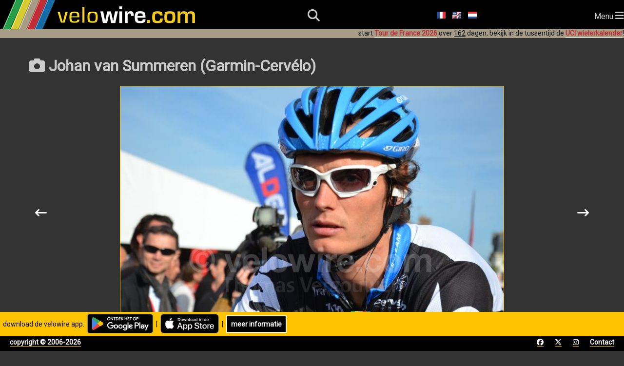

--- FILE ---
content_type: text/html; charset=utf-8
request_url: https://www.velowire.com/photo.new.php?l=nl&ID=9482
body_size: 4254
content:

<!DOCTYPE html>
<html xmlns="http://www.w3.org/1999/xhtml" xmlns:og="http://opengraphprotocol.org/schema/" xmlns:fb="http://wwww.facebook.com/2008/fbml" lang="nl">
<head>
    <meta charset="UTF-8">
    <meta name="viewport" content="width=device-width, initial-scale=1.0">
    <link rel="stylesheet" href="https://fonts.googleapis.com/css?family=Roboto">
    <link rel="stylesheet" href="https://fonts.googleapis.com/css?family=Outfit:wght@800">
    <link href="/fontawesome/css/all.css" rel="stylesheet">
    <link rel="stylesheet" type="text/css" href="/style_responsive.css?v=2026011b"/>
	<!-- Google AdSense -->
	<script async src="https://pagead2.googlesyndication.com/pagead/js/adsbygoogle.js?client=ca-pub-6504254411204534" crossorigin="anonymous"></script>
	<!-- Global site tag (gtag.js) - Google Analytics -->
	<script async src="https://www.googletagmanager.com/gtag/js?id=G-8BTLVGM19V"></script>
	<script>
	  window.dataLayer = window.dataLayer || [];
	  function gtag(){dataLayer.push(arguments);}
	  gtag('js', new Date());

	  gtag('config', 'G-8BTLVGM19V');
	</script>
	<link rel="icon" type="image/x-icon" href="//www.velowire.com/favicon.ico?v=3">
	<meta name="msapplication-config" content="none"/>
	<LINK REL="apple-touch-icon" HREF="/apple-touch-icon.png" />
	<title>Johan van Summeren (Garmin-Cervélo) :: foto's | velowire</title>
	<!--<meta HTTP-EQUIV="Content-Type" CONTENT="text/html; charset=ISO-8859-1">-->
	<meta property="fb:admins" content="756487721" />
	<meta name="author" content="Thomas Vergouwen / velowire.com" />
	<meta name="twitter:dnt" content="on">
	<SCRIPT LANGUAGE="JavaScript">
	// <!-- Hide from old browsers
	function addLoadEvent(func)
	{
		var oldonload = window.onload;
		if (typeof window.onload != 'function')
		{
			window.onload = func;
		}
		else
		{
			window.onload = function()
			{
				if (oldonload)
				{
					oldonload();
				}
				func();
			}
		}
	}

	function showGoogleMaps()
	{
		document.getElementById('mapclose1').style.visibility = 'visible';
		document.getElementById('map').style.visibility = 'visible';
		document.getElementById('mapclose').style.visibility = 'visible';
	}

	function hideGoogleMaps()
	{
		document.getElementById('mapclose1').style.visibility = 'hidden';
		document.getElementById('map').style.visibility = 'hidden';
		document.getElementById('mapclose').style.visibility = 'hidden';
	}
	function sleep(delay)
	{
		// delay is in millisecs
		var then, now;
		then=new Date().getTime();
		now=then;
		while((now-then) < delay)
			now = new Date().getTime();
	}

	function sleepAndRefresh(delay)
	{
		setTimeout("window.location.reload()", delay);
	}

	function submitForm()
	{
		document.form.submit();
	}
	// -->
	function showDiv(div)
	{
		var element = document.getElementById(div);
		if (element.style.display === "none")
			element.style.display = "block";
		else
			element.style.display = "none";
	}
	function hideDiv(div)
	{
		var element = document.getElementById(div);
		element.style.display = "none";
	}
	</SCRIPT>
	<script type="application/ld+json">
	{
	  "@context": "http://schema.org",
	  "@type": "WebSite",
          "name" : "velowire",
          "alternateName" : "velowire.com",
	  "url": "https://www.velowire.com/",
	  "potentialAction": {
	    "@type": "SearchAction",
	    "target": {
		"@type" : "EntryPoint",
		"urlTemplate" : "https://www.velowire.com/photosearch.php?search={search_term_string}"
	    },
	    "query-input": "required name=search_term_string"
	  }
	}
	</script>
	<META NAME="author" content="Thomas Vergouwen / www.velowire.com">
	<META NAME="generator" content="PHP scripts by ThoVer Webproducties">
<link rel="alternate" type="application/rss+xml" title="photos velowire.com" href="//www.velowire.com/rss/index.php?l=nl" /><link rel="alternate" type="application/rss+xml" title="photo comments velowire.com" href="//www.velowire.com/rss/comments.php?l=nl" />		<link rel="canonical" href="https://www.velowire.com/viewphoto/9482/nl/johan-van-summeren--garmin-cervelo-.html" />
		<link rel="alternate" hreflang="fr" href="https://www.velowire.com/viewphoto/9482/fr/johan-van-summeren--garmin-cervelo-.html" />
		<link rel="alternate" hreflang="en" href="https://www.velowire.com/viewphoto/9482/en/johan-van-summeren--garmin-cervelo-.html" />
		<link rel="alternate" hreflang="nl" href="https://www.velowire.com/viewphoto/9482/nl/johan-van-summeren--garmin-cervelo-.html" />
<meta property="og:image" content="http://www.velowire.com/watermark_photo.php?ID=9482&w=200"/><meta name="twitter:card" content="photo"><meta name="twitter:site" content="@velowire_com"><meta name="twitter:creator" content="@velowire_com"><meta name="twitter:title" content="Johan van Summeren (Garmin-Cervélo)"><meta name="twitter:image:src" content="http://www.velowire.com/watermark_photo.php?ID=9482&w=300">
<script>
   function reCaptchaOnSubmit(token) {
     document.getElementById("photoForm").submit();
   }
 </script>	<meta property="og:site_name" content="velowire.com"/>
	<meta property="og:type" content="article"/>
	<script src='https://www.google.com/recaptcha/api.js'></script>
</head>

<body onload="//start_ticking2();">    <header>
        <div id="logo">
            <a class="logo" href="/home.php?l=nl"><img src="/images/velowire_white_logo.png" alt="velowire.com" title="velowire.com"/></a>
        </div>
        <div id="small-logo">
            <a class="logo" href="/home.php?l=nl"><img src="/images/velowire_small_logo.png" alt="velowire.com" title="velowire.com"/></a>
        </div>
        <div id="search-bar">
		<form id="search-form" method="post" action="/photosearch.php">
			<input id="search-bar-input" name="search" type="text" placeholder="Ik zoek ...">
			&nbsp;<div id="search-bar-icon" onclick="submitSearchForm();"><i class="fa-solid fa-magnifying-glass"></i></div>
		</form>
        </div>
	<script>
		function submitSearchForm() {
			document.getElementById('search-form').submit();
		}
	</script>
        <div id="search-icon"><i class="fa-solid fa-magnifying-glass"></i></div>
	<div class="language-choice">
		<a href="/photo.new.php?l=fr&ID=9482" class="menu"><img src="https://www.velowire.com/images/fr.gif" alt="Fran&ccedil;ais" border=0></a>
		<a href="/photo.new.php?l=en&ID=9482" class="menu"><img src="https://www.velowire.com/images/en.gif" alt="English" border=0></a>
		<a href="/photo.new.php?l=nl&ID=9482" class="menu"><img src="https://www.velowire.com/images/nl.gif" alt="Nederlands" border=0></a>
	</div>
        <div id="hamburger-menu">Menu <i class="fa-solid fa-bars" style="font-size: 20px;"></i></div>
        <nav>
            <ul>
                <li><a href="/news.php?l=nl"><i class="fa-regular fa-newspaper"></i> Nieuws</a></li>
                <li><a href="/UCIwielerkalender"><i class="fa-regular fa-calendar"></i> UCI wielerkalender</a></li>
                <li id="selected"><a href="/photos_tn.php?l=nl"><i class="fa-solid fa-camera"></i> Foto's</a></li>
                <li><a href="/videos_tn.php?l=nl"><i class="fa-solid fa-video"></i> Video's</a></li>
                <li><a href="/aanudetour/"><i class="fa-solid fa-route"></i> Aan u de Tour!</a></li>
            </ul>
        </nav>
		<div class="announcement-app">&nbsp;&nbsp;download de velowire app:&nbsp;&nbsp;<a href="https://short.thover.com/?ID=1134" target="_blank"><img src="/stores/GooglePlay/GetItOnGooglePlay_Badge_Web_color_Dutch.png" alt="Ontdek velowire op Google Play" title="Ontdek velowire op Google Play" height="40" border="0"/></a>&nbsp;&nbsp;|&nbsp;&nbsp;<a href="https://short.thover.com/?ID=1133" target="_blank"><img src="/stores/AppStore/Download_on_the_App_Store_Badge_NL.png" alt="Download velowire in de App Store" title="Download velowire in de App Store" height="40" border="0"/></a>&nbsp;&nbsp;|&nbsp;&nbsp;<div class="black-button"><a href="https://short.thover.com/?ID=1137" target="_blank">meer informatie</a></div></div>
		<div class="announcement-app-mobile">&nbsp;&nbsp;velowire is beter<br/>in de app:&nbsp;&nbsp;<a href="https://short.thover.com/?ID=1136" target="_blank"><img src="/stores/GooglePlay/GetItOnGooglePlay_Badge_Web_color_Dutch.png" alt="Ontdek velowire op Google Play" title="Ontdek velowire op Google Play" height="40" border="0"/></a>&nbsp;&nbsp;|&nbsp;&nbsp;<a href="https://short.thover.com/?ID=1135" target="_blank"><img src="/stores/AppStore/Download_on_the_App_Store_Badge_NL.png" alt="Download velowire in de App Store" title="Download velowire in de App Store" height="40" border="0"/></a></div>
<div class="announcement">start <a href="https://www.velowire.com/blogcat/139/nl/tour-de-france-2026.html" class="menuunderline">Tour de France 2026</a> over <u>162</u> dagen, bekijk in de tussentijd de <a href="/UCIwielerkalender/" class="menuunderline">UCI wielerkalender</a>!</div>    </header>
    <div id="main">
	<div class="container">
		<div class="main-content">
			<h1><i class="fa-solid fa-camera"></i> Johan van Summeren (Garmin-Cervélo)</h1>
	<div class="photo-single">
		<a name="photo"></a>
		<img src="/watermark_photo.php?ID=9482" title="Johan van Summeren (Garmin-Cervélo)" alt="Johan van Summeren (Garmin-Cervélo)">
<div class="arrow-container"><a class="arrow" href="/viewphoto/9483/nl/kristof-goddaert--ag2r-la-mondiale-.html"><i class="fa-solid fa-arrow-left-long"></i></a><a class="arrow" href="/viewphoto/9481/nl/jose-joaquin-rojas--movistar-team-.html"><i class="fa-solid fa-arrow-right-long"></i></a></div>	</div>
<p class="black"></p><i class="fa-solid fa-hashtag"></i> <a href="/photocat.php?l=nl&ID=185">Parijs-Roubaix 2011</a>	| <i class="fa-regular fa-clock"></i> zondag 10 april 2011 om 09u43	| <i class="fa-regular fa-eye"></i> <b>1188</b> keer
	| <i class="fa-solid fa-file-image"></i> <a href="https://www.velowire.com/photo.exif.php?l=nl&ID=9482">Bekijk de Exif data van deze foto</a>
<h2>Reacties</h2><b>Er zijn nog geen reacties, plaats als eerste uw reactie op deze foto!!</b>	<h3>Plaats een reactie</h3>
	<form method="post" action="/commentpost.php" id="photoForm">
		<b>Je naam</b>
		<br/><input type="text" size=30 name="PostName" value=""> *

		<br/><b>Je e-mail adres</b>
		<br/><input type="text" size=30 name="PostMail" value=""> *
		<br><font size=1>[dit wordt uitsluitend gebruikt om mij de mogelijkheid te geven eventueel contact met je op te nemen en wordt niet bij je reactie geplaatst]</font>

		<br/><b>Je bericht</b>
		<br/><textarea name="PostText" cols=80 rows=4></textarea>
		<input type="hidden" name="l" value="nl">
		<input type="hidden" name="ID" value="9482"><br/><br/>
<b>Let op!!</b> Om spam te bestrijden dient u voor het gebruik van deze functie nu het antwoord op de eenvoudige vraag hieronder te geven. Het antwoord dient gegeven te worden in de vorm van een cijfer tussen 2 en 100. Indien het antwoord onjuist is zal de overige invoer in dit formulier verder worden genegeerd.<br/><br/>Hoeveel is <b>zes plus negen ?</b><br/><input type="text" size="10" name="spamPreventAnswer" /><input type="hidden" name="captchaCode" value="ZnhO679uWnV" />		<br/><br/><button class="g-recaptcha button-5" data-sitekey="6LeZ5VgUAAAAAJyeMXrGEvusUjSLomcMCKdqu7CQ" data-callback='reCaptchaOnSubmit' data-action='submitPhotoComment'>Versturen &gt;&gt;</button>
	</form>
		</div>
	</div>
    </div>
    <!-- Footer starts here -->
    <div id="footer">
        <div>
            <a href="/copyright.php?l=nl">copyright © 2006-2026</a>
        </div>
        <div>
            <a href="https://www.facebook.com/velowire" target="_blank"><i class="fa-brands fa-facebook"></i></a>
            <a href="https://www.twitter.com/velowire_com" target="_blank"><i class="fa-brands fa-x-twitter"></i></a>
            <a href="https://www.instagram.com/velowire" target="_blank"><i class="fa-brands fa-instagram"></i></a>
            <a href="/contact.php?l=nl">Contact</a>
        </div>
    </div>

<script>
    document.getElementById('hamburger-menu').addEventListener('click', function () {
        document.querySelector('nav').classList.toggle('show');
    });

    document.getElementById('search-icon').addEventListener('click', function () {
        var searchBar = document.getElementById('search-bar');
        searchBar.style.display = (searchBar.style.display === 'none' || searchBar.style.display === '') ? 'flex' : 'none';
	document.getElementById('search-bar-input').focus();
    });
</script>
<script>
	// responsive tables
	document.querySelectorAll('.table-responsive').forEach(function (table) {
		let labels = Array.from(table.querySelectorAll('th')).map(function (th) {
			return th.innerText
		})
		table.querySelectorAll('td').forEach(function (td, i) {
			td.setAttribute('data-label', labels[i % labels.length])
		})
	});
</script>
	</body>
</html>


--- FILE ---
content_type: text/html; charset=utf-8
request_url: https://www.google.com/recaptcha/api2/anchor?ar=1&k=6LeZ5VgUAAAAAJyeMXrGEvusUjSLomcMCKdqu7CQ&co=aHR0cHM6Ly93d3cudmVsb3dpcmUuY29tOjQ0Mw..&hl=en&v=PoyoqOPhxBO7pBk68S4YbpHZ&size=invisible&sa=submitPhotoComment&anchor-ms=20000&execute-ms=30000&cb=e362mqm8xutl
body_size: 48470
content:
<!DOCTYPE HTML><html dir="ltr" lang="en"><head><meta http-equiv="Content-Type" content="text/html; charset=UTF-8">
<meta http-equiv="X-UA-Compatible" content="IE=edge">
<title>reCAPTCHA</title>
<style type="text/css">
/* cyrillic-ext */
@font-face {
  font-family: 'Roboto';
  font-style: normal;
  font-weight: 400;
  font-stretch: 100%;
  src: url(//fonts.gstatic.com/s/roboto/v48/KFO7CnqEu92Fr1ME7kSn66aGLdTylUAMa3GUBHMdazTgWw.woff2) format('woff2');
  unicode-range: U+0460-052F, U+1C80-1C8A, U+20B4, U+2DE0-2DFF, U+A640-A69F, U+FE2E-FE2F;
}
/* cyrillic */
@font-face {
  font-family: 'Roboto';
  font-style: normal;
  font-weight: 400;
  font-stretch: 100%;
  src: url(//fonts.gstatic.com/s/roboto/v48/KFO7CnqEu92Fr1ME7kSn66aGLdTylUAMa3iUBHMdazTgWw.woff2) format('woff2');
  unicode-range: U+0301, U+0400-045F, U+0490-0491, U+04B0-04B1, U+2116;
}
/* greek-ext */
@font-face {
  font-family: 'Roboto';
  font-style: normal;
  font-weight: 400;
  font-stretch: 100%;
  src: url(//fonts.gstatic.com/s/roboto/v48/KFO7CnqEu92Fr1ME7kSn66aGLdTylUAMa3CUBHMdazTgWw.woff2) format('woff2');
  unicode-range: U+1F00-1FFF;
}
/* greek */
@font-face {
  font-family: 'Roboto';
  font-style: normal;
  font-weight: 400;
  font-stretch: 100%;
  src: url(//fonts.gstatic.com/s/roboto/v48/KFO7CnqEu92Fr1ME7kSn66aGLdTylUAMa3-UBHMdazTgWw.woff2) format('woff2');
  unicode-range: U+0370-0377, U+037A-037F, U+0384-038A, U+038C, U+038E-03A1, U+03A3-03FF;
}
/* math */
@font-face {
  font-family: 'Roboto';
  font-style: normal;
  font-weight: 400;
  font-stretch: 100%;
  src: url(//fonts.gstatic.com/s/roboto/v48/KFO7CnqEu92Fr1ME7kSn66aGLdTylUAMawCUBHMdazTgWw.woff2) format('woff2');
  unicode-range: U+0302-0303, U+0305, U+0307-0308, U+0310, U+0312, U+0315, U+031A, U+0326-0327, U+032C, U+032F-0330, U+0332-0333, U+0338, U+033A, U+0346, U+034D, U+0391-03A1, U+03A3-03A9, U+03B1-03C9, U+03D1, U+03D5-03D6, U+03F0-03F1, U+03F4-03F5, U+2016-2017, U+2034-2038, U+203C, U+2040, U+2043, U+2047, U+2050, U+2057, U+205F, U+2070-2071, U+2074-208E, U+2090-209C, U+20D0-20DC, U+20E1, U+20E5-20EF, U+2100-2112, U+2114-2115, U+2117-2121, U+2123-214F, U+2190, U+2192, U+2194-21AE, U+21B0-21E5, U+21F1-21F2, U+21F4-2211, U+2213-2214, U+2216-22FF, U+2308-230B, U+2310, U+2319, U+231C-2321, U+2336-237A, U+237C, U+2395, U+239B-23B7, U+23D0, U+23DC-23E1, U+2474-2475, U+25AF, U+25B3, U+25B7, U+25BD, U+25C1, U+25CA, U+25CC, U+25FB, U+266D-266F, U+27C0-27FF, U+2900-2AFF, U+2B0E-2B11, U+2B30-2B4C, U+2BFE, U+3030, U+FF5B, U+FF5D, U+1D400-1D7FF, U+1EE00-1EEFF;
}
/* symbols */
@font-face {
  font-family: 'Roboto';
  font-style: normal;
  font-weight: 400;
  font-stretch: 100%;
  src: url(//fonts.gstatic.com/s/roboto/v48/KFO7CnqEu92Fr1ME7kSn66aGLdTylUAMaxKUBHMdazTgWw.woff2) format('woff2');
  unicode-range: U+0001-000C, U+000E-001F, U+007F-009F, U+20DD-20E0, U+20E2-20E4, U+2150-218F, U+2190, U+2192, U+2194-2199, U+21AF, U+21E6-21F0, U+21F3, U+2218-2219, U+2299, U+22C4-22C6, U+2300-243F, U+2440-244A, U+2460-24FF, U+25A0-27BF, U+2800-28FF, U+2921-2922, U+2981, U+29BF, U+29EB, U+2B00-2BFF, U+4DC0-4DFF, U+FFF9-FFFB, U+10140-1018E, U+10190-1019C, U+101A0, U+101D0-101FD, U+102E0-102FB, U+10E60-10E7E, U+1D2C0-1D2D3, U+1D2E0-1D37F, U+1F000-1F0FF, U+1F100-1F1AD, U+1F1E6-1F1FF, U+1F30D-1F30F, U+1F315, U+1F31C, U+1F31E, U+1F320-1F32C, U+1F336, U+1F378, U+1F37D, U+1F382, U+1F393-1F39F, U+1F3A7-1F3A8, U+1F3AC-1F3AF, U+1F3C2, U+1F3C4-1F3C6, U+1F3CA-1F3CE, U+1F3D4-1F3E0, U+1F3ED, U+1F3F1-1F3F3, U+1F3F5-1F3F7, U+1F408, U+1F415, U+1F41F, U+1F426, U+1F43F, U+1F441-1F442, U+1F444, U+1F446-1F449, U+1F44C-1F44E, U+1F453, U+1F46A, U+1F47D, U+1F4A3, U+1F4B0, U+1F4B3, U+1F4B9, U+1F4BB, U+1F4BF, U+1F4C8-1F4CB, U+1F4D6, U+1F4DA, U+1F4DF, U+1F4E3-1F4E6, U+1F4EA-1F4ED, U+1F4F7, U+1F4F9-1F4FB, U+1F4FD-1F4FE, U+1F503, U+1F507-1F50B, U+1F50D, U+1F512-1F513, U+1F53E-1F54A, U+1F54F-1F5FA, U+1F610, U+1F650-1F67F, U+1F687, U+1F68D, U+1F691, U+1F694, U+1F698, U+1F6AD, U+1F6B2, U+1F6B9-1F6BA, U+1F6BC, U+1F6C6-1F6CF, U+1F6D3-1F6D7, U+1F6E0-1F6EA, U+1F6F0-1F6F3, U+1F6F7-1F6FC, U+1F700-1F7FF, U+1F800-1F80B, U+1F810-1F847, U+1F850-1F859, U+1F860-1F887, U+1F890-1F8AD, U+1F8B0-1F8BB, U+1F8C0-1F8C1, U+1F900-1F90B, U+1F93B, U+1F946, U+1F984, U+1F996, U+1F9E9, U+1FA00-1FA6F, U+1FA70-1FA7C, U+1FA80-1FA89, U+1FA8F-1FAC6, U+1FACE-1FADC, U+1FADF-1FAE9, U+1FAF0-1FAF8, U+1FB00-1FBFF;
}
/* vietnamese */
@font-face {
  font-family: 'Roboto';
  font-style: normal;
  font-weight: 400;
  font-stretch: 100%;
  src: url(//fonts.gstatic.com/s/roboto/v48/KFO7CnqEu92Fr1ME7kSn66aGLdTylUAMa3OUBHMdazTgWw.woff2) format('woff2');
  unicode-range: U+0102-0103, U+0110-0111, U+0128-0129, U+0168-0169, U+01A0-01A1, U+01AF-01B0, U+0300-0301, U+0303-0304, U+0308-0309, U+0323, U+0329, U+1EA0-1EF9, U+20AB;
}
/* latin-ext */
@font-face {
  font-family: 'Roboto';
  font-style: normal;
  font-weight: 400;
  font-stretch: 100%;
  src: url(//fonts.gstatic.com/s/roboto/v48/KFO7CnqEu92Fr1ME7kSn66aGLdTylUAMa3KUBHMdazTgWw.woff2) format('woff2');
  unicode-range: U+0100-02BA, U+02BD-02C5, U+02C7-02CC, U+02CE-02D7, U+02DD-02FF, U+0304, U+0308, U+0329, U+1D00-1DBF, U+1E00-1E9F, U+1EF2-1EFF, U+2020, U+20A0-20AB, U+20AD-20C0, U+2113, U+2C60-2C7F, U+A720-A7FF;
}
/* latin */
@font-face {
  font-family: 'Roboto';
  font-style: normal;
  font-weight: 400;
  font-stretch: 100%;
  src: url(//fonts.gstatic.com/s/roboto/v48/KFO7CnqEu92Fr1ME7kSn66aGLdTylUAMa3yUBHMdazQ.woff2) format('woff2');
  unicode-range: U+0000-00FF, U+0131, U+0152-0153, U+02BB-02BC, U+02C6, U+02DA, U+02DC, U+0304, U+0308, U+0329, U+2000-206F, U+20AC, U+2122, U+2191, U+2193, U+2212, U+2215, U+FEFF, U+FFFD;
}
/* cyrillic-ext */
@font-face {
  font-family: 'Roboto';
  font-style: normal;
  font-weight: 500;
  font-stretch: 100%;
  src: url(//fonts.gstatic.com/s/roboto/v48/KFO7CnqEu92Fr1ME7kSn66aGLdTylUAMa3GUBHMdazTgWw.woff2) format('woff2');
  unicode-range: U+0460-052F, U+1C80-1C8A, U+20B4, U+2DE0-2DFF, U+A640-A69F, U+FE2E-FE2F;
}
/* cyrillic */
@font-face {
  font-family: 'Roboto';
  font-style: normal;
  font-weight: 500;
  font-stretch: 100%;
  src: url(//fonts.gstatic.com/s/roboto/v48/KFO7CnqEu92Fr1ME7kSn66aGLdTylUAMa3iUBHMdazTgWw.woff2) format('woff2');
  unicode-range: U+0301, U+0400-045F, U+0490-0491, U+04B0-04B1, U+2116;
}
/* greek-ext */
@font-face {
  font-family: 'Roboto';
  font-style: normal;
  font-weight: 500;
  font-stretch: 100%;
  src: url(//fonts.gstatic.com/s/roboto/v48/KFO7CnqEu92Fr1ME7kSn66aGLdTylUAMa3CUBHMdazTgWw.woff2) format('woff2');
  unicode-range: U+1F00-1FFF;
}
/* greek */
@font-face {
  font-family: 'Roboto';
  font-style: normal;
  font-weight: 500;
  font-stretch: 100%;
  src: url(//fonts.gstatic.com/s/roboto/v48/KFO7CnqEu92Fr1ME7kSn66aGLdTylUAMa3-UBHMdazTgWw.woff2) format('woff2');
  unicode-range: U+0370-0377, U+037A-037F, U+0384-038A, U+038C, U+038E-03A1, U+03A3-03FF;
}
/* math */
@font-face {
  font-family: 'Roboto';
  font-style: normal;
  font-weight: 500;
  font-stretch: 100%;
  src: url(//fonts.gstatic.com/s/roboto/v48/KFO7CnqEu92Fr1ME7kSn66aGLdTylUAMawCUBHMdazTgWw.woff2) format('woff2');
  unicode-range: U+0302-0303, U+0305, U+0307-0308, U+0310, U+0312, U+0315, U+031A, U+0326-0327, U+032C, U+032F-0330, U+0332-0333, U+0338, U+033A, U+0346, U+034D, U+0391-03A1, U+03A3-03A9, U+03B1-03C9, U+03D1, U+03D5-03D6, U+03F0-03F1, U+03F4-03F5, U+2016-2017, U+2034-2038, U+203C, U+2040, U+2043, U+2047, U+2050, U+2057, U+205F, U+2070-2071, U+2074-208E, U+2090-209C, U+20D0-20DC, U+20E1, U+20E5-20EF, U+2100-2112, U+2114-2115, U+2117-2121, U+2123-214F, U+2190, U+2192, U+2194-21AE, U+21B0-21E5, U+21F1-21F2, U+21F4-2211, U+2213-2214, U+2216-22FF, U+2308-230B, U+2310, U+2319, U+231C-2321, U+2336-237A, U+237C, U+2395, U+239B-23B7, U+23D0, U+23DC-23E1, U+2474-2475, U+25AF, U+25B3, U+25B7, U+25BD, U+25C1, U+25CA, U+25CC, U+25FB, U+266D-266F, U+27C0-27FF, U+2900-2AFF, U+2B0E-2B11, U+2B30-2B4C, U+2BFE, U+3030, U+FF5B, U+FF5D, U+1D400-1D7FF, U+1EE00-1EEFF;
}
/* symbols */
@font-face {
  font-family: 'Roboto';
  font-style: normal;
  font-weight: 500;
  font-stretch: 100%;
  src: url(//fonts.gstatic.com/s/roboto/v48/KFO7CnqEu92Fr1ME7kSn66aGLdTylUAMaxKUBHMdazTgWw.woff2) format('woff2');
  unicode-range: U+0001-000C, U+000E-001F, U+007F-009F, U+20DD-20E0, U+20E2-20E4, U+2150-218F, U+2190, U+2192, U+2194-2199, U+21AF, U+21E6-21F0, U+21F3, U+2218-2219, U+2299, U+22C4-22C6, U+2300-243F, U+2440-244A, U+2460-24FF, U+25A0-27BF, U+2800-28FF, U+2921-2922, U+2981, U+29BF, U+29EB, U+2B00-2BFF, U+4DC0-4DFF, U+FFF9-FFFB, U+10140-1018E, U+10190-1019C, U+101A0, U+101D0-101FD, U+102E0-102FB, U+10E60-10E7E, U+1D2C0-1D2D3, U+1D2E0-1D37F, U+1F000-1F0FF, U+1F100-1F1AD, U+1F1E6-1F1FF, U+1F30D-1F30F, U+1F315, U+1F31C, U+1F31E, U+1F320-1F32C, U+1F336, U+1F378, U+1F37D, U+1F382, U+1F393-1F39F, U+1F3A7-1F3A8, U+1F3AC-1F3AF, U+1F3C2, U+1F3C4-1F3C6, U+1F3CA-1F3CE, U+1F3D4-1F3E0, U+1F3ED, U+1F3F1-1F3F3, U+1F3F5-1F3F7, U+1F408, U+1F415, U+1F41F, U+1F426, U+1F43F, U+1F441-1F442, U+1F444, U+1F446-1F449, U+1F44C-1F44E, U+1F453, U+1F46A, U+1F47D, U+1F4A3, U+1F4B0, U+1F4B3, U+1F4B9, U+1F4BB, U+1F4BF, U+1F4C8-1F4CB, U+1F4D6, U+1F4DA, U+1F4DF, U+1F4E3-1F4E6, U+1F4EA-1F4ED, U+1F4F7, U+1F4F9-1F4FB, U+1F4FD-1F4FE, U+1F503, U+1F507-1F50B, U+1F50D, U+1F512-1F513, U+1F53E-1F54A, U+1F54F-1F5FA, U+1F610, U+1F650-1F67F, U+1F687, U+1F68D, U+1F691, U+1F694, U+1F698, U+1F6AD, U+1F6B2, U+1F6B9-1F6BA, U+1F6BC, U+1F6C6-1F6CF, U+1F6D3-1F6D7, U+1F6E0-1F6EA, U+1F6F0-1F6F3, U+1F6F7-1F6FC, U+1F700-1F7FF, U+1F800-1F80B, U+1F810-1F847, U+1F850-1F859, U+1F860-1F887, U+1F890-1F8AD, U+1F8B0-1F8BB, U+1F8C0-1F8C1, U+1F900-1F90B, U+1F93B, U+1F946, U+1F984, U+1F996, U+1F9E9, U+1FA00-1FA6F, U+1FA70-1FA7C, U+1FA80-1FA89, U+1FA8F-1FAC6, U+1FACE-1FADC, U+1FADF-1FAE9, U+1FAF0-1FAF8, U+1FB00-1FBFF;
}
/* vietnamese */
@font-face {
  font-family: 'Roboto';
  font-style: normal;
  font-weight: 500;
  font-stretch: 100%;
  src: url(//fonts.gstatic.com/s/roboto/v48/KFO7CnqEu92Fr1ME7kSn66aGLdTylUAMa3OUBHMdazTgWw.woff2) format('woff2');
  unicode-range: U+0102-0103, U+0110-0111, U+0128-0129, U+0168-0169, U+01A0-01A1, U+01AF-01B0, U+0300-0301, U+0303-0304, U+0308-0309, U+0323, U+0329, U+1EA0-1EF9, U+20AB;
}
/* latin-ext */
@font-face {
  font-family: 'Roboto';
  font-style: normal;
  font-weight: 500;
  font-stretch: 100%;
  src: url(//fonts.gstatic.com/s/roboto/v48/KFO7CnqEu92Fr1ME7kSn66aGLdTylUAMa3KUBHMdazTgWw.woff2) format('woff2');
  unicode-range: U+0100-02BA, U+02BD-02C5, U+02C7-02CC, U+02CE-02D7, U+02DD-02FF, U+0304, U+0308, U+0329, U+1D00-1DBF, U+1E00-1E9F, U+1EF2-1EFF, U+2020, U+20A0-20AB, U+20AD-20C0, U+2113, U+2C60-2C7F, U+A720-A7FF;
}
/* latin */
@font-face {
  font-family: 'Roboto';
  font-style: normal;
  font-weight: 500;
  font-stretch: 100%;
  src: url(//fonts.gstatic.com/s/roboto/v48/KFO7CnqEu92Fr1ME7kSn66aGLdTylUAMa3yUBHMdazQ.woff2) format('woff2');
  unicode-range: U+0000-00FF, U+0131, U+0152-0153, U+02BB-02BC, U+02C6, U+02DA, U+02DC, U+0304, U+0308, U+0329, U+2000-206F, U+20AC, U+2122, U+2191, U+2193, U+2212, U+2215, U+FEFF, U+FFFD;
}
/* cyrillic-ext */
@font-face {
  font-family: 'Roboto';
  font-style: normal;
  font-weight: 900;
  font-stretch: 100%;
  src: url(//fonts.gstatic.com/s/roboto/v48/KFO7CnqEu92Fr1ME7kSn66aGLdTylUAMa3GUBHMdazTgWw.woff2) format('woff2');
  unicode-range: U+0460-052F, U+1C80-1C8A, U+20B4, U+2DE0-2DFF, U+A640-A69F, U+FE2E-FE2F;
}
/* cyrillic */
@font-face {
  font-family: 'Roboto';
  font-style: normal;
  font-weight: 900;
  font-stretch: 100%;
  src: url(//fonts.gstatic.com/s/roboto/v48/KFO7CnqEu92Fr1ME7kSn66aGLdTylUAMa3iUBHMdazTgWw.woff2) format('woff2');
  unicode-range: U+0301, U+0400-045F, U+0490-0491, U+04B0-04B1, U+2116;
}
/* greek-ext */
@font-face {
  font-family: 'Roboto';
  font-style: normal;
  font-weight: 900;
  font-stretch: 100%;
  src: url(//fonts.gstatic.com/s/roboto/v48/KFO7CnqEu92Fr1ME7kSn66aGLdTylUAMa3CUBHMdazTgWw.woff2) format('woff2');
  unicode-range: U+1F00-1FFF;
}
/* greek */
@font-face {
  font-family: 'Roboto';
  font-style: normal;
  font-weight: 900;
  font-stretch: 100%;
  src: url(//fonts.gstatic.com/s/roboto/v48/KFO7CnqEu92Fr1ME7kSn66aGLdTylUAMa3-UBHMdazTgWw.woff2) format('woff2');
  unicode-range: U+0370-0377, U+037A-037F, U+0384-038A, U+038C, U+038E-03A1, U+03A3-03FF;
}
/* math */
@font-face {
  font-family: 'Roboto';
  font-style: normal;
  font-weight: 900;
  font-stretch: 100%;
  src: url(//fonts.gstatic.com/s/roboto/v48/KFO7CnqEu92Fr1ME7kSn66aGLdTylUAMawCUBHMdazTgWw.woff2) format('woff2');
  unicode-range: U+0302-0303, U+0305, U+0307-0308, U+0310, U+0312, U+0315, U+031A, U+0326-0327, U+032C, U+032F-0330, U+0332-0333, U+0338, U+033A, U+0346, U+034D, U+0391-03A1, U+03A3-03A9, U+03B1-03C9, U+03D1, U+03D5-03D6, U+03F0-03F1, U+03F4-03F5, U+2016-2017, U+2034-2038, U+203C, U+2040, U+2043, U+2047, U+2050, U+2057, U+205F, U+2070-2071, U+2074-208E, U+2090-209C, U+20D0-20DC, U+20E1, U+20E5-20EF, U+2100-2112, U+2114-2115, U+2117-2121, U+2123-214F, U+2190, U+2192, U+2194-21AE, U+21B0-21E5, U+21F1-21F2, U+21F4-2211, U+2213-2214, U+2216-22FF, U+2308-230B, U+2310, U+2319, U+231C-2321, U+2336-237A, U+237C, U+2395, U+239B-23B7, U+23D0, U+23DC-23E1, U+2474-2475, U+25AF, U+25B3, U+25B7, U+25BD, U+25C1, U+25CA, U+25CC, U+25FB, U+266D-266F, U+27C0-27FF, U+2900-2AFF, U+2B0E-2B11, U+2B30-2B4C, U+2BFE, U+3030, U+FF5B, U+FF5D, U+1D400-1D7FF, U+1EE00-1EEFF;
}
/* symbols */
@font-face {
  font-family: 'Roboto';
  font-style: normal;
  font-weight: 900;
  font-stretch: 100%;
  src: url(//fonts.gstatic.com/s/roboto/v48/KFO7CnqEu92Fr1ME7kSn66aGLdTylUAMaxKUBHMdazTgWw.woff2) format('woff2');
  unicode-range: U+0001-000C, U+000E-001F, U+007F-009F, U+20DD-20E0, U+20E2-20E4, U+2150-218F, U+2190, U+2192, U+2194-2199, U+21AF, U+21E6-21F0, U+21F3, U+2218-2219, U+2299, U+22C4-22C6, U+2300-243F, U+2440-244A, U+2460-24FF, U+25A0-27BF, U+2800-28FF, U+2921-2922, U+2981, U+29BF, U+29EB, U+2B00-2BFF, U+4DC0-4DFF, U+FFF9-FFFB, U+10140-1018E, U+10190-1019C, U+101A0, U+101D0-101FD, U+102E0-102FB, U+10E60-10E7E, U+1D2C0-1D2D3, U+1D2E0-1D37F, U+1F000-1F0FF, U+1F100-1F1AD, U+1F1E6-1F1FF, U+1F30D-1F30F, U+1F315, U+1F31C, U+1F31E, U+1F320-1F32C, U+1F336, U+1F378, U+1F37D, U+1F382, U+1F393-1F39F, U+1F3A7-1F3A8, U+1F3AC-1F3AF, U+1F3C2, U+1F3C4-1F3C6, U+1F3CA-1F3CE, U+1F3D4-1F3E0, U+1F3ED, U+1F3F1-1F3F3, U+1F3F5-1F3F7, U+1F408, U+1F415, U+1F41F, U+1F426, U+1F43F, U+1F441-1F442, U+1F444, U+1F446-1F449, U+1F44C-1F44E, U+1F453, U+1F46A, U+1F47D, U+1F4A3, U+1F4B0, U+1F4B3, U+1F4B9, U+1F4BB, U+1F4BF, U+1F4C8-1F4CB, U+1F4D6, U+1F4DA, U+1F4DF, U+1F4E3-1F4E6, U+1F4EA-1F4ED, U+1F4F7, U+1F4F9-1F4FB, U+1F4FD-1F4FE, U+1F503, U+1F507-1F50B, U+1F50D, U+1F512-1F513, U+1F53E-1F54A, U+1F54F-1F5FA, U+1F610, U+1F650-1F67F, U+1F687, U+1F68D, U+1F691, U+1F694, U+1F698, U+1F6AD, U+1F6B2, U+1F6B9-1F6BA, U+1F6BC, U+1F6C6-1F6CF, U+1F6D3-1F6D7, U+1F6E0-1F6EA, U+1F6F0-1F6F3, U+1F6F7-1F6FC, U+1F700-1F7FF, U+1F800-1F80B, U+1F810-1F847, U+1F850-1F859, U+1F860-1F887, U+1F890-1F8AD, U+1F8B0-1F8BB, U+1F8C0-1F8C1, U+1F900-1F90B, U+1F93B, U+1F946, U+1F984, U+1F996, U+1F9E9, U+1FA00-1FA6F, U+1FA70-1FA7C, U+1FA80-1FA89, U+1FA8F-1FAC6, U+1FACE-1FADC, U+1FADF-1FAE9, U+1FAF0-1FAF8, U+1FB00-1FBFF;
}
/* vietnamese */
@font-face {
  font-family: 'Roboto';
  font-style: normal;
  font-weight: 900;
  font-stretch: 100%;
  src: url(//fonts.gstatic.com/s/roboto/v48/KFO7CnqEu92Fr1ME7kSn66aGLdTylUAMa3OUBHMdazTgWw.woff2) format('woff2');
  unicode-range: U+0102-0103, U+0110-0111, U+0128-0129, U+0168-0169, U+01A0-01A1, U+01AF-01B0, U+0300-0301, U+0303-0304, U+0308-0309, U+0323, U+0329, U+1EA0-1EF9, U+20AB;
}
/* latin-ext */
@font-face {
  font-family: 'Roboto';
  font-style: normal;
  font-weight: 900;
  font-stretch: 100%;
  src: url(//fonts.gstatic.com/s/roboto/v48/KFO7CnqEu92Fr1ME7kSn66aGLdTylUAMa3KUBHMdazTgWw.woff2) format('woff2');
  unicode-range: U+0100-02BA, U+02BD-02C5, U+02C7-02CC, U+02CE-02D7, U+02DD-02FF, U+0304, U+0308, U+0329, U+1D00-1DBF, U+1E00-1E9F, U+1EF2-1EFF, U+2020, U+20A0-20AB, U+20AD-20C0, U+2113, U+2C60-2C7F, U+A720-A7FF;
}
/* latin */
@font-face {
  font-family: 'Roboto';
  font-style: normal;
  font-weight: 900;
  font-stretch: 100%;
  src: url(//fonts.gstatic.com/s/roboto/v48/KFO7CnqEu92Fr1ME7kSn66aGLdTylUAMa3yUBHMdazQ.woff2) format('woff2');
  unicode-range: U+0000-00FF, U+0131, U+0152-0153, U+02BB-02BC, U+02C6, U+02DA, U+02DC, U+0304, U+0308, U+0329, U+2000-206F, U+20AC, U+2122, U+2191, U+2193, U+2212, U+2215, U+FEFF, U+FFFD;
}

</style>
<link rel="stylesheet" type="text/css" href="https://www.gstatic.com/recaptcha/releases/PoyoqOPhxBO7pBk68S4YbpHZ/styles__ltr.css">
<script nonce="Yy5uUsw8KQUicl3wTaeYtQ" type="text/javascript">window['__recaptcha_api'] = 'https://www.google.com/recaptcha/api2/';</script>
<script type="text/javascript" src="https://www.gstatic.com/recaptcha/releases/PoyoqOPhxBO7pBk68S4YbpHZ/recaptcha__en.js" nonce="Yy5uUsw8KQUicl3wTaeYtQ">
      
    </script></head>
<body><div id="rc-anchor-alert" class="rc-anchor-alert"></div>
<input type="hidden" id="recaptcha-token" value="[base64]">
<script type="text/javascript" nonce="Yy5uUsw8KQUicl3wTaeYtQ">
      recaptcha.anchor.Main.init("[\x22ainput\x22,[\x22bgdata\x22,\x22\x22,\[base64]/[base64]/[base64]/[base64]/[base64]/UltsKytdPUU6KEU8MjA0OD9SW2wrK109RT4+NnwxOTI6KChFJjY0NTEyKT09NTUyOTYmJk0rMTxjLmxlbmd0aCYmKGMuY2hhckNvZGVBdChNKzEpJjY0NTEyKT09NTYzMjA/[base64]/[base64]/[base64]/[base64]/[base64]/[base64]/[base64]\x22,\[base64]\\u003d\\u003d\x22,\x22QC1QJcKZw5nCojJfw4bDuMKFw4LCnmogdsOofx0tch0Jw4cFc1Z/SsKyw49qPWhudGPDhcKtw7zCrcK4w6tffQguwqrCgjrCliPDl8OLwqwEPMOlEXx3w51QNsK3wpguPsOKw40uwrnDs0zCksOTE8OCX8KhDMKSccKmbcOiwrwXHxLDg1DDhBgCwrxrwpI3Bn4kHMKKFcORGcODTMO8ZsOuwrnCgV/ChMKwwq0cdsO2KsKbwpIZNMKbZsOMwq3DuSE8woEQfjnDg8KAV8OtDMOtwpVZw6HCp8O3BQZOdsKiM8OLQ8K0MgBAIMKFw6bCoxHDlMOswoZHD8KxGF4qZMO2wqjCgsOmRsOGw4URLMOdw5IMXF/[base64]/DowxeYsORw6rCsMO+PMOyw65hw67DoiMKNVgkDcOaGGbCp8Oqw5g/J8OwwpQyFHYww57DocOkwpnDocKYHsKjw6o3X8K6wqLDnBjCn8KqDcKQw6I9w7nDhgglcRbCrcKhCEZdD8OQDBhmAB7Dmj3DtcORw6XDqxQcGBcpOS/CkMOdTsKJZCo7wpweNMOJw7xUFMOqI8OUwoZMEGllwojDlsOSWj/[base64]/KcOsw6QTw65sb3bCrMO1wodMEVfDpxtBwqDDgsK+JcOXwoxfJMKlwq/DlcOEw4bDtWXCssKXw4B+QDLDqsK5QsKgC8KacwVxMjddAzrCvMOPw5rCnlTDk8Kbwo9bb8KywrpuLcKZaMOdPsOnKHnDmDfCqMKhDEXDmcKFJmQBScKsdR5ucMO2Ij/[base64]/DqjJ+w5rDhgzCkcOvDEtFw7nCksOCw4w/w65LMl9dSTRcBMKqw6dlw5kyw47DkCliw4tDw4NRwrAlwrvClMKTJsOpIFheLsKSwp5/HsOhw6zDkcKGw5NGAcOow49eFgdgX8OoQUbCqMK/wrc7w4liw7fDrcOFK8KsV3PDicONwq0sH8OCQhhwRcKLagVTOncdK8KSVknDgyPDnAAoEE7CqTU2woxFwp4dw7XCsMKqwqfCrsKqeMKqFW/DqA3CrB0kF8K7XsK/UHQYwrfDvCNYZsKLw4BnwrcjwrJCwq0lw4DDhsOBaMOxUsO7SlUZwrc7w5Q3w73DqSokH0XDhV9pYFdPw6dBIxIuw5VfQBzDgMK+EgEhJmMyw7DCtUZJOMKOw6sPw5bCkMOQFgRLw5/DiiVZw6okFH7CiUhgGsOlw5Qtw4rCn8OXcsOOKSDDg29fw6rCqsK/fnUZw63CrWYDwo7CuQXDsMKywp9KPMKtw78ccsO3LA7DjyBPwoR+wqEWwq/ChAnDnMKpegvDhDLDnj3DmDbCmk9bwqMZUFfCuz/Ci1UMd8Ktw6nDrcKKDgPDuxZtw7rDlMOHwqpdM3TDj8KrQ8KtLcOvwqM6HRHCrMK1TyXDu8KnKwpYUMORw7/ChC3CucKmw7/CvA/CpDQOw7PDmMK8ccK2w5fCjMKbw53Cum3DnAooH8OSO3bCpljDu1UBPsKhJhkTw5VhMA15DsO3wqnCl8KYUcK6w7HDvXInwoYJworCsz3DsMOswoVqwqTDhRzDoQnDvn9eQsOxCUrCmCbDgRHCmsOQw54Dw4nCs8OqCA/DgDVmw7xqaMK3OGDDnh4ibkHDk8KHfVxywrZAw61RwpEtwrBsbcKIBMOuw5E1wrIIM8K/fMKKwr89w6/DmX97wrp/[base64]/GQUeCULDslxcSSxTPHQmaj3DuD3DsRLDnxHCuMK7KTrDrSHDo19qw6PDv14gwrc/w77DkF/CqXN5S3XCikUiwqrCmUDDlcOZJGDDgmcdwpchFU/CmsKAw7x5w63CvhQEGhhTwqVvUMKXNXzCrcOOw5I9c8K6FsK9wogbwpJYw7pww4bCrMKraBXCnTLCrMOmfMK8w6ACw6nCisKFw7bDnBXCk2rDhCUVKMKEwro3wq5Mw5dAXMOCW8OqwrPDnsOuGD/[base64]/MMKswpTDkDXCs8KBw4jCpMKbRSnCtMOLw6ZHwoVow7B6w5A/w4/Dh2/CtcK8w6PDqsKlw7vDv8ONw51pwqnDkTjDl3U6wr7DqzTCp8OpBR1idQjDpXjCrlkkPF1Ow6nCs8KLw7jDlMKEE8OPBDISwoIkw7kRw5nCrsK1w519SsKgR3UlasOyw6Ipwq5/YAd9w4gVUMKLw5ELwqbCncK3w5cow4LDjsO2fcOqBsK+R8Kqw7nCl8ORw649SE8aMUtEMMOew4jCpsOzwo7CocKow5NYw64/D0A7Ug/ClCdZw4UBHMOtwrzCjCvDg8KSVR/[base64]/wp5twoN9EcOXw5DDmiAtw6XDuVXDrAh9GTwZw44NXMKjJMK0w7EGw7ckB8Kyw6vDqE3DkDLDrcOVw7jCusODNF/[base64]/DtsOjw4vDnsK7ZsOxTsOEw4HCiwY9w7LDs2fDrMKpY2DCh0grPMOkfMOkwonCozcibMKrb8O9wrZWYsOSfTIHYSrCrSwpwoTCvsK7w4Rzw5kUAGs8NSfCuRPDoMK3w7l7QHZ/w6vDgA/DjgdwVgoFLcOQwpNRCx50GcKcw5/DgsOfU8O8w797PGgHFcORw7AoGcKmw73Dg8OTQsOFLjdgwoTDo1nDosOrKgrClsOnbzIcw57DmSLDuBjDjyAMwrt9w50Mw78/w6fClz7CsgXDtyJnw6Mww7gCw6PDqsK1wojDgMONGnvCvsO4VxdYwrN6wpl+wr9zw6sTB3lww6fDt8Olw7jCuMK0woBmVExLwo9Ze17CsMO+wqfCkMKJwqMdw7McXHNSKnQuZV0Kw7BOwpjDnMK/wqnCpw7DtMKTw6PDlVhgw552wpRRw5LDjBfDmsKLw73Cp8Oxw67Cuh8VTsK9cMKxw4ZKX8KXwqHDlMKJFsK8SMKRwo7CnWRjw59hw7/Dv8KrLsO1KHzCgcOfwrF2w7PDhcO1w6nDu2NGw57DpMO8w4AHwq7CgExEwoZtUMOBwrzDncOGNhzDtcOmwpJmXcOBVsO8wp/[base64]/Dm8OQWV/[base64]/[base64]/CpcOuw6Y6wrU/ZBR3DDrCm1VvwonDusOuf0FywoHClhPCrSRIXsOWfwV/PwgCE8O3fWdKY8O5PsOZB0rCmsOjNE/DksKcw4lIUVbDoMKSw63Dl1/DjD3Du3QOw6bCosKpCcKaWMKsI0DDq8OQPMOCwpPCngjCgRRBwqDCksKdw4LChjLDq1rDnsOaK8OBE0xpasKIw4vDo8ODwqhsw4rCu8KiScOHw6l1wo0TdC3DpcKjw4oYaxEwwppAEUXCriDCjlrCgjEMw5I1csKswr7DsD5XwqBMGWPDsDjCt8K/GENfw44SbMKBwp0xVsK9w7QNA1PClxfDqkFQw6zDk8Klw6ggw7spKAPDksOew5HDrC8PworCk37DpsOvO3ICw5xqN8Ozw6FpOcOhacKzBMO/wrbCucK8woIPJMK+w4gmBwDCpCMWZEPDvhprO8KBBsKxHS4xw450wovDtMKAG8O7w5LDtcOoYMOpfcOcQsK/wqvDuGXDuVwlYxAuwrPCrsK/b8KDwonCmMK1GkoHD3NNO8OKY1jDm8O8CCTCmnYDSsKAwo7DisOww4xgU8KuKMK2wqsIwq82OhHDucOwwo/DmMOvQRYywqkYw6DCosOHZ8O/[base64]/PMOAdUZ1HBh7Z3LCs0ZSw6Nvw7XDkQZsacKcworDs8OxQcOrw5oLJxIrN8OZw4zCgwjDmm3CucO4TxBUwrgew4U0f8OvKQPCqsOQwq3CrwHCgBlyw6vDiBzDqyvCkQESwpDDv8OgwoQJw7kWOsK5N2fDqMKHHsOhwrDDjBkCw5/Dr8KfDmsxWsOpGDwSU8OgZmvDhMK2w5TDs2VVGBQaw7TCm8OGw4t2wpbDgEnDsCdvw63CkCRAwq9XaTUyZmTCjMKzw5fCjsKww6ERHy/CrC5fwp9hKMKpQsK1wrTCsg0KNhjCi2DDuF0Zw6E5w7/Cr3glcjkCM8KOwoQfw5dow7ZLw6PCoibDvjjCgsK+w7rDlSQhbMKLwovDu0o6M8O9wp3Di8KXw6vDhF3Cl3UBWMO7A8KFO8Krw6HDgMKhUQR3wqLCvcOFeUALHcKCKgnDumdMwqp+QF9EXcODRxrDhWzCq8OINcKGWQjCuU8OdsK8esKGw6/CsVtbcMONwp3Co8Krw7jDlyBCw5l9CcO6w7s1LkfDtTR5OXwYw6I2w5pGf8OEJWRrfcKqLlHDi1hmfcOIw4Y7w5jCqsO8ZsKGw4zDvsKkwpUjHGjCjcK2wrHDuWfCkklbwoYWw4kxw6HDlk/Dt8OtAcOswrUZG8K2bcKHwrJoAcKBw4xEw6jDisKtw4XCmRXCjFhKW8O/w64aIkrCksKNAsK/XsOdUyoSL3TCiMO2TxkbY8OXeMOBw4VrOE3Dkn01KB9rwplzw6c5RcKXQsOVw6jDgArCqnxPelrDp2XDosKWR8KdYAERw6QkZhnCsVV9wqESw6fDrMKqH07CtAvDrcOVRsOWSsOHw6crc8OgJMOrWWvDoCd3BMOgwrfCrwA4w4XCrMOUW8K6fsOdGld/w7Jrw61Ww4cZfDYEZxPCuwHCusORJyo1w5zCicOuwobChxwOw6YPwqXDlk7DjyIGwqvCiMOjLsK6IcKnw7E3EsKVwpNOwrbCoMOyNTg8dcOuC8K2w6bDp0cTw4wdwrrCq2/DqF1FZcKnw7IVwoIxRXLCpMOhTmjDkVZ0ZMKvPH7CtXzCkHHChhQRI8KKBMO2w4XDlsKywp7DkMK2AsOYw7TCjm7CjG/DmXEmwqVNw4Y6wp95IsKIwpHDj8OOBcKvwoTCijXCkcKvcMOAwpvCrcOyw5vCt8KVw6ROwogPw7pkAATDgwnDslggfcKtSMKmT8KvwrrDmilEw5ILZjLCrR0cwo0wFQrDmsKlwoLDosKAwr7DtiFiw4/[base64]/DqV9+w6AqfcKZOsOsU2QywqvCnF7Dn8ODBj/DsH1Kw7bDnsKGwoYYPcOPdlnCt8KFRmvCk3JqXMK/PcKVwoLDv8KzY8KcLcKUDmtvwpnClMKJw4HCqcKhIwDDisO2w45+DcKOw7vDtMKCw7BQRCnClcK8NCIHEzPDpMOJw7fCssKSUxUkesOKRsOuw4Yww54XZnjDvMOdwoYIwozCsFHDtWbDq8KUf8KrMTMTXcOYwqZFw6/DlTzCj8O7I8OSWA3DisKffsKlwokpXTcrIUdrdsO0f2HCuMO/a8Oxwr3DjcOqDsKEw7V7wqDCuMKrw7M2w5ctNsOVKyt7w6piWcOqw6lUwpkbwrTChcKswpfClATCuMKjFsKraVUmbgZSGcKSHMOnwol7w4rCuMKgwobCl8Kyw6DChU1fbT8fEnZecSE+w5HDlMK5UsOLdz/DpEDDosO5w6zDjgTDusOswoR3LgrCmz5hwpJWD8O4w6ImwrppKRPDucObC8ORwqNMZRYUw4jCq8OCAA/CnMKlw7DDjU7DrcKHB2NKwrhIw4IEQcOKwqJ4SV/Cg0Ugw78EAcOQJXXDuRPCqTTDi3ZiHsKWGMOdccONDsObaMKOw688em1mDWHDuMOwWmnDpsKGw53CoxjCh8OvwrxNRBjDhFbCl2lwwrcIcsKnQ8OUwps5YmoVEcOuwqFff8KAbQPCnAXDqCgONx0GasK0wot2W8KJwptOw6htw53DuA5/wrpWBQXCi8OrLcO1CirCoiJLKBXDl3HCnsK/SMKMDWUoFCrCpsOHwqvDs3zCn2c3w7nCtR/[base64]/CkWrDjG3Cpm3CuUEBwpgNOcKow5LDnsKpwoVJYlLCtlNdLXXDhcOmXcKxeTdgw7gLQMK5f8KXwofCoMOwCQzDlsKEwonDsgluwrzCocOLCcOCS8OhMz7Cq8O7W8O+bBYhw78KwrnCs8ObJsKEGsOCwoDDpQ/Dm1MIw5rDngDDqQk9wprCqiQUw7hYcGcCw7Qjw65XJ1nDs0rCs8Knw6HDp37ClsO7aMObW20yFMOUB8KFwpvDikbCmcO0FsKiNnjCu8KXwprDiMKZCArCgcK/[base64]/wpvDjXDCvMOOLjvCvcKDw58kWVTClGjDrxrDtSjCuA0Lw6HDlVdqbyQQU8KwTgMQVz7ClsKGalAzasOMPsOewqMjw4hBZ8K7an0aw7LCs8KhHTvDmcK2A8Kbw4JSwr8yUWd3wr7CsTPDkkpzwrJ/w647eMObwrIXShPDgMOEe1oTwoXDk8KJw5LCk8O1wojCq33Dpj7ChkjDnzPDhMKbcE7ClmUCHcKxw5oow5fCrETDs8OUY33Cql3DhsKvUcO3IsOYwovClR4Iw50UwqkGIMOzwpwNwojDn2vCn8K7NG3CrA8zZ8OPT3XDgw0dF0NDZcK0wrDCusO8w5J/KmnCvcKHUjNkwqMED3DDn23Dj8K/bcK+BsOBecKhw6vCt1DDt03CncKSw7hLw7R/JsKhwojCoBvDnmbDqFbDqW3Djy/CkmLDuyUjdlfDomInSA97E8KXZHHDucOhwrzDv8KAwplbw5Etw7PDrETCmWJxWsKsOAoCfwDCl8KhURzDvcOnwrTDozd6LmjCkcK7wpdVdsOBwrwFwr8gDsK8czAHNMOHw6lFfWMmwp0/bcOxwoEtwol3L8O/cAjDucObw75bw6/CtcOTFMKYwqtRb8KgckXDpVzCtlnCmXZ4w5QZflVRfD3DiQAOFsO5wpsQw6DCqsKBwq7CowwIK8OkSMO4QXN8D8Kzw6U3wqvCij1RwqsRwpZEwoLClRpWIjV5HcKXwqzDmDTCusOAwp/CgzPCmGLDhV0Ewr7DjDsFwqbDgCJbVsOzBBELNsKwQ8KjCjjDlMKYEcOQwo/DtcKdOjNCwqlWTTpxw71ow6vCtsONw7vDrjPDvcKSw4lLSsKYZx3Cg8OvWn9lwrTCtwTCpcKwF8KCRWt9OT7DocOIw4HDnEjDoyXDjcOZwrkaLMO3worClCbCtA8nwoJmKsKpwqTCv8KmwojDvcOqRDbCpsOyBy/[base64]/L8K3RMO3fwYMwpovwprDrsKrIMO+OMOnwpZfWsOmwpE/w5nCusOHwqdyw40SwqvCkyEsGjbDgcOlIMK9wrTDv8KIOMK3dsOXDH7DhMKdw47CpAZSwrXDr8KPFcOFw7IzB8ORw4rCuztBImQSwogTU33DhndswqHClcKMwqZ3w5vDrsOlwr/CjcK2A0XCsW/CmSHDhsKSw5xZLMK0eMK4wo9JPRTCiEfCin9ywpB1HiTCtcKPw4jDqTYNAgVpwrNCw7Bgwpk5IiXDrRvDsHM2woBCw4sZw5dxw6rDolnDtsKMwpvCpcKzUz4mw6LDsQ/DrcKtwrbCsTzCp0AmTUZ2w5rDmyrDm1x+F8O0W8ORw6UnNcOFwpXCncKyJsOmJVd+Pz0BS8KcR8K8wodAHxnCnsOPwqUQKSMhw4woTCTCpTDDj2ENwpLDg8KRHDDCuA0uU8OPC8OQw4LDtyMSw6lyw6nDkDBdCMO7wq/[base64]/DsMKmwqrDqcOowrTCvsK/DsOswo/ClQ/CicKlwphYVcKGKw50wo/CssORw7vCn0bDrmZUw6fDlHwewrxqw7zCgMOuGSTCssOhw7R3wrfChG0HczLCvjzDtsOpw5PCicKiMMKWw7ZrXsOgw6bCiMK2bkvDjxfCkVpOwonDsw/[base64]/w49aw6IGB0zDn0kKw6HClXbDvcKkfsKWwqFowrbCi8KdaMO6QcK8wqs4fg/CkjhxAsKaCcOcWsKJwqsWNk/DjMOna8KZwojDv8KfwrUCPRNXw6DCjcOFAMOOwpJ+bwHCoyDCucOYAMO7IH5Xw6zCo8K2w4kGacOnw4RMG8Ojw6JnBsKcwppMS8K9OCw6wrQZw43CvcK9w5/Dh8KObsKEwoHDmEAGw5nDkkzCkcKsV8KJd8Odwr0TKMKUJMKGwq4dUMO2wqPDr8KsQntkw5x7FcKMwq5/w5dmwpzDkRvDm17CiMKIw7vCpsOYwpHCogzCqMKLw5HCm8OoasKqe2YqHGBRb1bDplIKw6XCgVjDu8O6chdQRcKNZlfDoyfCqDrDmsO5bMKvSTTDlMOrXQDCiMO/JMOxbRrCsXLDpl/DnjE8L8KgwokiwrvCkMK3w4HDn3fCq0s1GjwJa15CS8OwQjBhwpLDsMK3NHw5IsOIcRBawpPCscOgwpVSw5nCvV3DmCLChcKlN0/DrQkMPGgKJ3R1w70pw5TDqlLCp8OtwrzCnA1SwqjCgkBTw5LDiAg7LRrCqD3DpMKvw5B1w4vCv8Omw7rCvsKkw656ShsWPMKXIHs8wo/Ck8OLNMOQP8OcAsKXw6LCpSl/KcOLW8ONwoZpw6zDpjbDkSzDtMO+w6HCgkt8Z8KMVW5+LSTCp8Ocwr8Ew7nCi8KvCHvCgCU7GcO5w5Zfw5gxwoQ0woHDusOFXEnDmMO7wq/[base64]/wophdMKtw65RYjBRNmLCusOZMgXChAvDgkTDoSvDlWRuJ8KKSxYxw5DDocOqw6FIwrQWMsKlQmLDqQXDicKxw7pDHQLDo8OBwrUaQcOeworDi8KQRcOjwrDCslMfwq/DjUJdIsONwpjCmcOYEcKpLcKXw6YsdcKkw4Jaa8K/wpzDiyDCvcKPKl3CjcK4XsOiAcOkw5HDp8OPVSPDusOWwoXCqcOYdMKnwqvDpsOEw5hawokFIT42w7xMY3UxeCHDrHLDuMOlQMK/ZMKCwo41C8OnCcOOw58IwrvCocOiw4rDqlzDtcOIfsKSTgkMeUbDt8OmNMOqw4XCisKDw4xXwq3DsS4yW0fDhBNBTWRUK1FCw5sRKMOWw4ZFNQTCqTPDm8OcwpNLwqVJOMKMM0DDrRA0KsKTZwN0w7/ChcO3MMKzd3lqw7VJLlPCp8OLbizDpTUIwpzCtsKcwrt/w6HCn8KRWsO2M1jDmXPDj8OBw6XClzkswoLCj8KSwrnDogh7wptEw752R8K2OMOzwo7DmGsWw6QvwrDCtjErwoPCiMKMYC7DvcOmLsOtARQyA0/[base64]/[base64]/[base64]/DgWXDjg11EMKSDsKTwqjClsKuwqTCgMOAwrDCtMKdWsKbJUQFdcKwaEvDtcOGw7oCXCBPA3bDhMKUw7HDuDIHw5Bnw7EBaDTDksO2w6jCqsOMwqpFGcKuwpDDrk3DusKFOTgsworDhmFaEsOVwqxOw6cGVsOYYykVHm97w7k+wqDCiF9Two/CpsKRCGnDu8Khw5nCo8OhwoHCu8KQwr1twpgAw4XDjVpkwoHDvHocw7rDqcKAwqtew4fCgRYewrTCiVHClcKJwo0Aw6UkW8OTISp9w5jDoz7CuDHDn1/Duk7CicKqAnpSwo8qw5vCpzbCtMOvwoQhw49jPMOpw47DocODwovDvDo6wr/CscODHT4awp/[base64]/[base64]/w4tPwpHDvMO7DsOnNT4QE8KPV01uTcK+ZcKyTMO9bsOawpHDljLDkMKYwoPDmxzDpioBbRfCkXYxw6tUw7Y/wq7CjwXCtgjDvsKUGsOxwqpLw7zDv8K7w5/[base64]/Cq20aw5MRwotHaEDDgQ0Dw7XDnMOqOcK+w5Jofg1iEjTDqMOZPlzCqcOXMHpewqbCg3pIwo/DqsOIUsKRw7HCsMOpdE12MsO1wpYlWsKPSgQ+fcOsw7PClcOfw4fChsKKEMKewrQGHsKAwpHCuFDDicOrfU/Dqzwew6FQwpzCq8Oqw6YnHn7CrsO3VSJ4BGxowprDr2VWw7HCp8KtVcOHM1J5w50WBcK3w5LClMOowqrCmsOnRQVwCDNFAVIwwoPDnFNqf8OUwqEjwoZYBsKDVMKVKcKHw7LDnsK0LcOpwrfCtcKsw6wyw64/w44ud8O0eWJcwpDDtsOkwpTCmMO+wqXDt0nCo1LDvsKRw6McwpTClMOAEMKqwptiCcOcw7nDokM5H8KSwrssw7Vcwp7DvcKmwrhdFcKgdcK3wo/[base64]/Ds8OPWnrCrXLDq8OPwqbDtQMpw6DCv8ObbMO+PcODw5cQGHVpw5bCgcOQwpg4NmvDhMKJw4nCq2Uxw6PDsMOyVkvDkcOaCDLCr8OcOiLDrnYdwr/CqQnDiXdmw6dOTsKeAUZRwprCgsKIw67DtsKlw5DDr3xiM8KbwpXCncONL25mwoLDuUVsw7zDhQ9sw5PDnsOWLE3DhnPCrMK2OVtTw47Cr8Kpw5Y1worCgMO6wo50w6nCnMKJP0h1NSpoBMKdw63DgUU6w5slPVzCscOUZMOBScO/UC1sw53DvRhQwpTCoQPDssKsw5E8YMOswoBYdMOlXsKRw50Bw63DjMKTaj/Co8Kpw4jDvcOEwp7CvsKCYx0aw5siUFfDr8K1wrjClcOmw4jChMOWwpLCmizCmllLwqvDisKUHRB6eA3DpwVbwoLCtMKNwoPDsFHCvcKIw45pw73CqcKsw59Bd8OFwpnClTPDkC7Djmt6bTPCpmMnVCcnwr9OTsOgQHwmfhHCiMOkw4Buw61/w5XDolrDh2jDscKJwrDCmMKfwrUDEMOYVcO1EGx3JMK5w6bDqyZJMHfDvsKFRG/CiMKNwq0Ow4fCqRvCqGjCl3jCrn3Ci8O0SMK6dMOvH8O/B8K/NXgxw5lWwqhzRMOLOMOzGywNwr/Ch8K5woTDljtrw5sFw6PDv8KQwpYqGsKrw5jDpz3Ci0HCg8Krw41GEcKPw71SwqvDh8KWwrLDvTnCuhcvEMO0w4NRV8KASMKPSzZtRHRcw4/[base64]/wobCuDHCv2/Cp3UOw5bCq8OeJydLwozDqQBqw645w6xcwrxzAS4HwqkJw4tmfj1WW2LDrk/CnMOmWDpDwqUgXifCpnAeeMKTA8O0w5bCqTXDusKUwojCnMObVsOQQTfCvhh5w6/DoEvDoMKew6c8wpHDncKTJhnCoS4/w5HDnAY8IzbDqMOKw5onw4PDpkdIDMOBwr9zwpjDlcKsw67DnVQgw7LCgMKWwol0wrxhIsOlw5DChcK+MMO9RMK3wrzCjcOnw7Z/w7TCuMKCw41YIcKsI8ORAcOaw6rCrWvCs8O1CgjDvF/[base64]/CgEDChyjDqmvCtAsybcOcNsOJwq0Sw4fDgE1LwqvCq8OTw7nCsCjDvgNPPkvCksOTw5A9EGxlDMKBw7vDhDvDlTxHcAzDssKAw7zCgcORQcOJw5/Ckikdw799eTkDen/CnsOwT8Ofw6tkw4HCmRDDqX/DrnUIVcKIYG8TNW5/[base64]/[base64]/CscOKFMOtWTHCqHZ6w4ZiMEjCucOSwolHdxB/DMOOwr4LZcKtBsKYwp5Ow7BLYH3CrnpYwozCh8KcHUQ/w5IXwrI2YcKfw6DCnlzClMOiecK/w5nCsyMucxHDr8OZw6nCgn/[base64]/RcKxwr7CnMKdMsKRwrLDr8O1wo7DmirCsnRqRmrDosO5Lnsow6PDhsKTwp8ew4bDtcOPwrbCrG1PVmMfwqU/w4TCjBw8w44Dw4gJwqrDhMO6Q8OaQ8OkwpLCl8KXwo7Cv2Row53CpsOodD4vNsKDHhrDtWnCiiXCpMKDUcKxw4HDmMOWVVnCisKqw65nB8K7w5LDqnbCn8KGEkbDv0fCkj3DtE/CgcKfw74Nw7DCrm7DhGpfwpRcw7pWOsOac8OEw7svwqBKw6vDjGDDr0BIw77Dm3zDiVnCiRRfw4PDvcK5wqFRVQfCoiPCgMOiw7YFw7nDh8OLwpDCqU7CgMOwwpjDp8Kywq80IEPCjk/Dh10eDELCv0Rgwophw5LDn0DDinTClcKxw5PCkTIsw4nCj8Orw49idMOZwrFmCWLDphoYYcKbw5Ixw5/Cq8Oowr/DlcOpPnTDs8K9wrjCs0/[base64]/CrcOTa8OOw50ewpBRJiZ7w5HCjsK4BMKYwqZQwqDCgsKBf8OqfCMqwosCYMKWwq7Cm0zCs8OidsKUSnTDpHFdAMOEwrUsw5bDtcOjdn5sKkBFwpZkwpocEMKvw69HwpbCjmN+wp7DgVV1w5LDnVReQcO/w5bDjMKpw5nDlgt/IhvCqcOoUSpXUsKlATfCkzHCkMOvdGbChxgbK3DDpCPCssO5w6XDmMKSamjDjQQpwo/[base64]/DtsOBScOhwrYSfArDlQzDgMKYSMKvw4/DhcKbwqzCoMORwrbCv19kwrUAZE/CvAIUWDfDi37CnsO8w4LDi08Kwqltw78jw4UgScKpFMOiBRjCkMKtw5tuEmJ9ZMODdBsgQcOPwolAZ8OrKMObccKLVQPDgHtPMMKIw5lmwoLDksKtwqTDmsKSbAwgwqlbEcOpwqLDqcK/EsKDJsKmw7l4woNpwoHDokfCj8K9CCQyb2TDgUvClHc8R0JhflvDqw7DqxbCjMKGBSY0LcKBwovDp3nDrjPDmsOPwr7CncOMwr5jw7FQXHLDlGPDvCXDs1fChDTCv8ORZcKnE8KFwoXDrG0dZEXCisOMwpVxw6NZXznClBInCDVNw4I/FhxCw5wjw6LDj8O3wqxce8KTwqpnFU5/aEnCtsKgFcOKRsOJACR0w7EGdMK2G1YewpUSw5g3w5LDjcOiw4IyXgnDg8KOw6rCjl5GEQ0BZMOPIjrDpcOZwq8AWcKuexwMT8OZD8Kdwos1X1ErasKLRm7Dtl/CnsKyw4jCjsK9XMOJwp4Cw5fCqsKUXg/DrMKuMMOFaCJOecOBEivCgwkdw7vDgXLDlTjClBzDmxDDnGM8woXDvD7DusO3Zj08DsK3wr9awrwNwpDDlj8ZwqRkCcKDdDPCqcK8HsOfYH3Chx/DpS8COTsvKsODOMOqw5YBw5xzAcO8wr7DoSkANHjDtcK7wqdEIsOKO33Dt8OZw4fClsKhwrJhwqNaQl9pLFvDliDCm3vDtlvCo8KDW8OdccOWC1PDgcOpdwjDrHdxdHjDusKIHsOVwpgREnwlDMOlY8Kzw64eCMKAwrvDsFc3AC/[base64]/ChcKmJGNIwqAGwq3DtjRSwqrDnkRwwo7CgMK+I3RvLQ4dT8OsCmrCixBhUxFyOTXDnTfDqcOIH2w/w4pBMMO0DsOLdMOowopcwp/[base64]/SMOmw7dvJlIuw5vDocOeIsOpCxEbKUXDq8K3w5g+w4vDgnXCqFLCsy3DgkhYwonDv8Ozw48ML8Kyw6DCgMK/[base64]/ImgAw4jDssOoYsO6DSYfY8Kzf8O5w5jDoBscESBUw6NmworCgcKcw4ELJsOkPMKEw7QJw6HDjcOLwoFQN8OfQMOrXC/CmMO0wqkDw7pWHF1XWcKXwrE8w4wLwpogdMKvwrUJwrNAN8O4IMOrwr8Rwr/CqHPCvMKUw4vDiMOnEhofTsOzaC7CvMK0wqNMwpzCi8OyJsK0wo7CqMOVwqgnWMK/w7UjRg3DjDkAX8Kyw4fDucOtw7g0XV/DjyXDksOFVXvDqwtefMKjM2HDgcO6UcOxH8Ouwoh2P8OuwoDCg8ORwp3CsDNPNFTDpAoIw6xDw7oABMKYwp3CqcK0w4ojw5LCpwknw57Cj8KHwqjDqSopwqBGwrF/[base64]/wozDv8O+IMOOw5PDkEkjw43DscODLE7DkcKuw5LCuGkZPWwpw4ZrFsOLUi7Ctj/[base64]/Cv8KIw4bCoMOXFMOrUSd3Q8KTBmchw5ZXw7rDvTYOwqtMw4NGWwjDs8Kxw45rH8KTwrHChgp5SsOTw6rDqGjCk3cHw68hw4s4AMKndHgvwqfDgMOWH156w6sAw5DDmDdew4/CgBAUUiHCrhYwQcKtw4bDtH19BMO2SVY4NsOiNx8qw77DkMK5SDjDlsO9wozDmxcrwqPDo8Oqw7cew7LDpMKDGsOQFShdwqnCsTvDgm5pwqnCnR0/wrbDg8K5KlwUGcKxPg5KdH7Dv8KgZMKCwrTDgMO/b0AHwo9ECMKzC8OkBMOfWsO5SMOhw7/DvcOgNUPCgD84w5jCrcKCTcOaw7BiwpPCv8O/PCE1fMKWw5PDqMOubQltYMO/wokkwqbCrHrDmcO8wo9mCMKrRsOFQMK+wpTDocKiWkxYw5Y+w4QcwoTCqH7CjcKaDcOFw73CiCxewoc+w55PwqMBwrfDrG/[base64]/KcKjwoBYMAooNRDCkA8qGDvDix/CoUcGwp4Tw5zCpwwQQsOUC8OyXcKzw57DiUhjKETCgsOLwog0w6U+wqrCjcKDwqtZW090FcK8e8KowolBw59wwqALTsKfwoRLw7FPwowHw7/[base64]/RXfCt8KLw7gxw4jDi3ddwotJFDDClUvChRB4wokxwrJew7YEZXzCrMOjw7UGSk8/[base64]/CosKkWQnCs8OXwo3CvMOtThAFbnVdwqhpwplbwpJGwpFUOWDChHHDiRjCpnppd8O7DiofwqAlwrvDsRLCs8O6woBFVcKlZXjDhQXCssOFUXTCrWnCtxcQHsOTflEIRBbDsMO7w50YwoNtUMO4w7/CpH7CgMO0wp81woPCol/CpTUXc0/DlVk+D8KQMcKSeMOtcsOFZsO4Vl/Co8KtMMOMw5vDj8KGK8Oww79sAC7CmE/Dh3vCosKbw6UKNxTCsibCmWV+wopAw4pcw65XYWtJwr8OO8OKw59GwqRvGX/[base64]/DmHzDtMKoE8KqEsKyw5NwwobClghEwpHDi8OUwonCkVfDs8OmNcKHRGUXOxU/JBVjw48re8KzEcK1w5XChMKQwrDDrQ/DgsOtPHbCpwHCsMKZwpo3HTUrw7p8w5FDw5TCmsKJw4DDoMKfUMOGFyQ/w7wUwp1awp8Xw7fDjsOVagrChcKVPULCoRvCsA/[base64]/[base64]/w7cxw4cCDsKIw69aw5B3w6zDlD5+wonCv8OxUX3CnjUqKzMgwqhQZsKuTVcSw6EYw47DkMOPEcKDaMKubz/Dt8KUb2/CrMOvGykhRsOLwonDrCvDjmVnKsKBdHTDhcKBJQwwOMKEwpvDksOpbH9nw53DizvDr8KwwrPCtMOQwoMXwrnCvgkEw7Rlwohyw6ELdTPCnMK+wpQowqNbPlwQw5IGM8OVw4/[base64]/wqYmwpofwoLCuXQaRcKBTjNXaxvChsKVdkAmwoLDvMOZIMKKwp3CvWkoOMKwJcKrw6TCllYmRXfCrxQLeMKqO8Ktw6JPDw7CicO8OBBwUhZ7HzoeCcODB0/DpyLDnEknwrLDvFZcwph+wqfChTjDiTlcI17DjsOIH1jDkX8sw6nDuwbDmsOWD8K3bgIiwqvCgW7CtEsDwqLCpcKIdcOFMMOKw5XDg8Odemd7GnrDscOBSD3DmsKPN8K7CMKkYy3Du25/[base64]/[base64]/[base64]/wqpTWMKrSm1WcsO5wqHCjmsbw4LDocOpwr0yaMKWKMO6w48vwqHCkyXCs8Oxw5vCgcOPw4xww4/DrsKXVzVowozCqcK5w54SQcOySHouwoAcMXLDgsKWwpNWB8OFKRcKw7HDvnUmJDBiFsOUw6fDn0dHwr4kQ8KYfcOLwo/CnB7CiibCm8K8UsKweB/CgcKYwovDuXFdwoR/w5E/[base64]/DjiMAbsO/G0Esw4oewp5RCh3DpHJ/w41dwqHDl8KYwpjCgW5NPMK1w5PCucKCFcOCNMO2w7Ylwp3CosOKQsOYbcOySsK5cCPCrBhKw7nDj8Kjw7jDgyPCmMOww70zOnPDoXh6w69nfgfChCjDrMO/Wl8tcMKIMMOZwrTDpERkw4TCnCrDmRnDh8OewosBcV/Dq8KFbA1owps4wqUTw6zClcKDXxtgwqTDvMKXw7EDEiLDncOsw7LCtkhyw5PDnMKzNThodcO/SMOOw4nDjzvDk8OSwpjCisOrFsOpGMKeD8OLw4zCskvDpHd/wpXCtV1nIjEswqUmcE15wqTCk2rDsMKsC8OxSMOTbMO+wrDCk8KifMOHwqfCpMKNacOvw7PDlcKkIj3DlhLDqGDCjTo8bQc8wqrDtyfCtsONwr3DrMOVwqY8MsOJw687IQgAw6pVw4pqw6LDql0ewpDCtQwPB8OcwrXCosKGX3/CisOhKMOgKcKLDTo/RHzCqsKHd8KDwrVdw6DCnwwOwr8Aw6XCnMKDTUJJcBI9wr7DsiXCj2LCql3Du8OaGMK9w6bDhQTDq8KzXz/DhgNdw6g7ZsKjwrfCgsKZDsObwpHCn8K5BkjCj2bClBvCi3XDtR41w6QdS8OQF8Kjw5YGXsKtwpXChcKrw64ZIUPDucO/NhVENcO1OsOlEgfCpmvDjMO5wqEAK27CkhJGwqYwDsOxUGxuwp/Co8OudMKLw6HCuSBFI8KsW3s1WsKpehzDv8KFd1jDv8Knwo1FUcK1w6/[base64]/wpR9w78cSMO4w5jCj8OpeURxY27CiScvw48XwrACAcKVw4rDqcOYw6Q/w7gvAgMnUEjCo8KeDzjDn8OCccKcCjfCo8OVw6bDjMOSE8Ohwr8DHxgOw7bDlcOGcw7CuMO+w7HDkMOCwrIWbMK/SB92LhlkUcOiK8KXNMOndmfDtgnDnMOSwr5fYXzCkMOdw7jDuTgAXMONwr9Yw5Rgw5skwpTCjVEZRTDDsEvDqsOHWsKjwoh1wonDg8OJwpPDicOxBX1tZH7DiUA7wqDDlHIueMKjRsKNw5XDqMKiw6TDncKYwpEPV8OXw6LCs8KYVMKfw5Imd8Ogw7/[base64]/[base64]/csKcQ3Bbw6zDqXwRw4XCgC5BEMKSY1TDr8Okwo89wqpbwo0jw4jCmcKJwqXDgE/[base64]/UsKabMKqw5LDvCDCvhDDswxNCMKZZcK/wo3DsCPClipxKAfDjxwZw5BMw7BCw6fCrW7DqcOyLyTDkMOwwqxHLcK+wqnDv0jCncKTwroQw4VfWcKoJMOdJ8KmfsK2GsOaRknCumvCssO4w6/DlC/CpiIZw6gRLAzDscKow67DucOTbUvDsy7DjMK3w4bDjHFpBMK5wpJXwoDDqSPDssKQwqgUwrZsbmTDrRgPUSDDn8OOSMO+KcKtwrLDrhMjecO0wrYUw6jCoWg2fcO+wqgKwo3DhMOgw65dwppFAAxQw7QxMwzClMKcwowKw4vDqxA/w6gaTStRRVfComBSwrrDvMKLRcKHPcODXQXCp8Olw5DDrsKjwqtNwodEHw/Cuj7DvQh/[base64]/X8KidcKRZsOOw4kJw6zDtcOmPcK8DsO+w5kwVTt2w74Dwrl3JSIDBHfChsKWaETDhMKwwoPCkQ3DnMKjw4/[base64]/DiBx8ZcKWw5N7wr3DhsO/w7FEwpkGGsKPX8KePnTCtMKYwoYrDMKow685woTDn3jCs8O8ZRHDqmQsXlfCgsOoc8Kmwpoww5bDlsO+w5TCkcKvTcOlwrkLw6jClBbDtsO5woHCicOAw7FUwqJfOXhjwrc2KMOJS8OnwrVowo3CpMOcw7lmGB/CpMKJw5LCjCvCpMK+HcKKwqjDi8K0w6vCh8Kyw57DqyQDKkYyCcOAbyvDgQPCkFpVU144D8OHw5rDnsKbQMKxw64BMMKaH8K7wqEJwoheRMKwwpoGwq7CowcqYWIJwp/CqVnDkcKRFi7Cj8K/wrkvwrfCqQLDggFjw7EIAsKNwpsvwow+KWXCiMOrw5l3wr3DrzvCpil0AAbCtcK7KQVxwqICwoRnMB/DjRHDqMK9w6Inw6vDr0o/w6cGw55ZaGHCsMKswqYqwr8gwpRew5llw4JAwpZHdS8/w5zCoSHDjsOewr3Cv3M\\u003d\x22],null,[\x22conf\x22,null,\x226LeZ5VgUAAAAAJyeMXrGEvusUjSLomcMCKdqu7CQ\x22,0,null,null,null,0,[21,125,63,73,95,87,41,43,42,83,102,105,109,121],[1017145,420],0,null,null,null,null,0,null,0,null,700,1,null,0,\[base64]/76lBhnEnQkZnOKMAhmv8xEZ\x22,0,0,null,null,1,null,0,1,null,null,null,0],\x22https://www.velowire.com:443\x22,null,[3,1,1],null,null,null,1,3600,[\x22https://www.google.com/intl/en/policies/privacy/\x22,\x22https://www.google.com/intl/en/policies/terms/\x22],\x22ZcoelGOOy+TEeNVAhq3645z8T/8YcK3wcQEch8f/Fqk\\u003d\x22,1,0,null,1,1769135496607,0,0,[236,133,112,42],null,[169],\x22RC-jkDN6Paf6RItWg\x22,null,null,null,null,null,\x220dAFcWeA4lQC5RFXhAsgPNQ5OdVFf1YSIwBzJeBA6ibxwsvDD0FvupcJUhqliNJ_sIiQdcN8kTzlLNMmm4wxNaeVOQzKC48z6IOw\x22,1769218296516]");
    </script></body></html>

--- FILE ---
content_type: text/html; charset=utf-8
request_url: https://www.google.com/recaptcha/api2/aframe
body_size: -247
content:
<!DOCTYPE HTML><html><head><meta http-equiv="content-type" content="text/html; charset=UTF-8"></head><body><script nonce="Xh7nsOGUWhQ7KYiO2onj4Q">/** Anti-fraud and anti-abuse applications only. See google.com/recaptcha */ try{var clients={'sodar':'https://pagead2.googlesyndication.com/pagead/sodar?'};window.addEventListener("message",function(a){try{if(a.source===window.parent){var b=JSON.parse(a.data);var c=clients[b['id']];if(c){var d=document.createElement('img');d.src=c+b['params']+'&rc='+(localStorage.getItem("rc::a")?sessionStorage.getItem("rc::b"):"");window.document.body.appendChild(d);sessionStorage.setItem("rc::e",parseInt(sessionStorage.getItem("rc::e")||0)+1);localStorage.setItem("rc::h",'1769131898105');}}}catch(b){}});window.parent.postMessage("_grecaptcha_ready", "*");}catch(b){}</script></body></html>